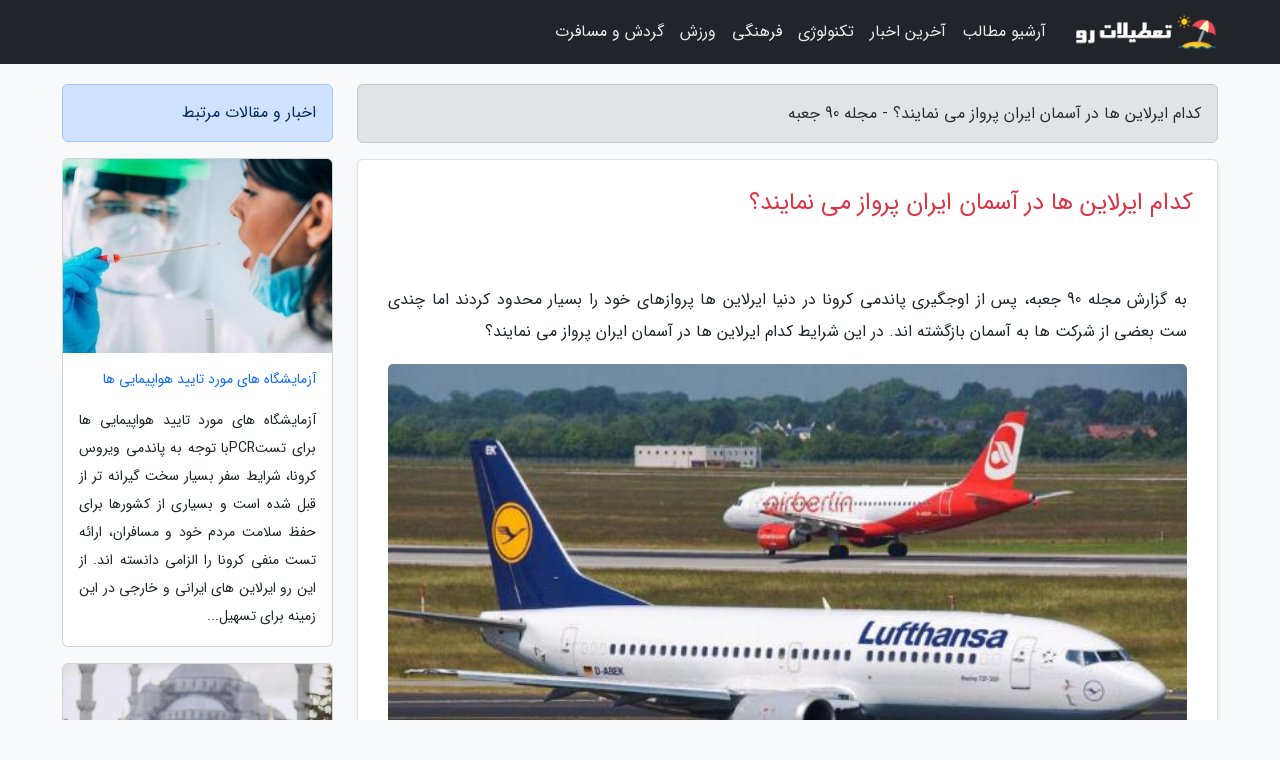

--- FILE ---
content_type: text/html; charset=UTF-8
request_url: https://90bux.ir/post/%DA%A9%D8%AF%D8%A7%D9%85-%D8%A7%DB%8C%D8%B1%D9%84%D8%A7%DB%8C%D9%86-%D9%87%D8%A7-%D8%AF%D8%B1-%D8%A2%D8%B3%D9%85%D8%A7%D9%86-%D8%A7%DB%8C%D8%B1%D8%A7%D9%86-8025
body_size: 8110
content:
<!doctype html>
<html dir="rtl">
<head prefix="og: http://ogp.me/ns# fb: http://ogp.me/ns/fb# article: http://ogp.me/ns/article#">
<meta charset="utf-8" >
<title>کدام ایرلاین ها در آسمان ایران پرواز می نمایند؟ - مجله 90 جعبه</title>
<meta name="robots" content="index" >
<link rel="canonical" href="https://90bux.ir/post/%DA%A9%D8%AF%D8%A7%D9%85-%D8%A7%DB%8C%D8%B1%D9%84%D8%A7%DB%8C%D9%86-%D9%87%D8%A7-%D8%AF%D8%B1-%D8%A2%D8%B3%D9%85%D8%A7%D9%86-%D8%A7%DB%8C%D8%B1%D8%A7%D9%86-8025" >
<meta property="og:url" content="https://90bux.ir/post/%DA%A9%D8%AF%D8%A7%D9%85-%D8%A7%DB%8C%D8%B1%D9%84%D8%A7%DB%8C%D9%86-%D9%87%D8%A7-%D8%AF%D8%B1-%D8%A2%D8%B3%D9%85%D8%A7%D9%86-%D8%A7%DB%8C%D8%B1%D8%A7%D9%86-8025" >
	
<meta http-equiv="X-UA-Compatible" content="IE=edge">
<meta name="viewport" content="width=device-width, initial-scale=1.0" >	
<link rel="stylesheet" href="/module/template/framework/css/bootstrap.rtl.min.css" type="text/css" >
<link rel="stylesheet" type="text/css" href="/module/template/framework/css/style.css" >	
<meta name="twitter:card" content="summary_large_image" >
<meta name="twitter:domain" content="90bux.ir" >
<meta property="og:type" content="article">
<meta property="article:publisher" content="https://90bux.ir" >
<meta property="og:title" content="کدام ایرلاین ها در آسمان ایران پرواز می نمایند؟ - مجله 90 جعبه" >
<meta property="fb:app_id" content="1147311521992329" >
<meta property="og:image" content="https://90bux.ir/upload/2021/02/05/996876e0b1-21b036af25fb1b-519712e5872b64.jpg" >
<meta property="og:site_name" content="مجله 90 جعبه" >
<meta name="description" content="پس از اوجگیری پاندمی کرونا در دنیا ایرلاین ها پروازهای خود را بسیار محدود کردند اما چندی ست بعضی از شرکت ها به آسمان بازگشته اند. در این شرایط کدام ایرلاین ها در آسمان - مجله 90 جعبه" >
<meta property="og:description" content="پس از اوجگیری پاندمی کرونا در دنیا ایرلاین ها پروازهای خود را بسیار محدود کردند اما چندی ست بعضی از شرکت ها به آسمان بازگشته اند. در این شرایط کدام ایرلاین ها در آسمان - مجله 90 جعبه"  >
  
<script src="/module/template/framework/js/function.js?lastmod=1769073908"></script>


<link rel="icon" href="/favicon.ico" type="image/x-icon">
<link rel="stylesheet" href="/module/template/framework/css/fontawesome.css">
<!--[if lt IE 9]>
<script src="/module/template/framework/js/bootstrap/html5shiv.min.js" ></script>
<script src="/module/template/framework/js/bootstrap/respond.min.js" ></script>
<![endif]-->
</head>
<body class="bg-light">
<div class="container-fluid bg-light position-relative pt-5">	
<div id="sitebody" class="mt-3">
<header>
<div class="row header">
<div class="col-sm-12">
</div>	
</div>	
</header><div class="row main-content">
<div class="container">
<div class="row">
<div class="col-lg-9 col-md-8 mb-5">
<article>	
<div class="breadcrumb alert alert-secondary">
<h1 class="h6 m-0"> 	
کدام ایرلاین ها در آسمان ایران پرواز می نمایند؟ - مجله 90 جعبه</h1>	
</div>
	
<div>
<div class="card shadow-sm border rounded p-0 mb-5 bg-white text-dark w-100 position-relative">
<h2 class="p-4 h4 text-danger mb-n4">کدام ایرلاین ها در آسمان ایران پرواز می نمایند؟</h2>
<div class="custom-content card-body">
<div class="card-text">
<p>به گزارش مجله 90 جعبه، پس از اوجگیری پاندمی کرونا در دنیا ایرلاین ها پروازهای خود را بسیار محدود کردند اما چندی ست بعضی از شرکت ها به آسمان بازگشته اند. در این شرایط کدام ایرلاین ها در آسمان ایران پرواز می نمایند؟</p></div>	
<picture>	
<source media="(max-width: 480px)" srcset="/upload/2021/02/05/cache/thum_996876e0b1-21b036af25fb1b-519712e5872b64.jpg">
<img src="https://90bux.ir/upload/2021/02/05/996876e0b1-21b036af25fb1b-519712e5872b64.jpg" alt="کدام ایرلاین ها در آسمان ایران پرواز می نمایند؟" class="card-img-top" title="کدام ایرلاین ها در آسمان ایران پرواز می کنند؟">
</picture>	

<div class="card-text mt-3">	
<p>خبرنگاران - مرتضی دهقان معاون هوانوردی و امور بین الملل سازمان هواپیمایی کشوری از ادامه داشتن مذاکرات برای افزایش پروازهای خارجی از نظر مقاصد و تعداد آن ها اطلاع داد و گفت: چندین لاین خارجی مسافران ایرانی را جابه جا نموده و در آسمان ایران به مقصد کشورشان و دیگر کشورهای خارجی به عنوان پروازهای ترانزیتی پرواز می نمایند.</p><p>وی در پاسخ به سوالی مبنی بر اینکه با توجه به شیوع ویروس کرونا و ادامه داشتن این اپیدمی در بسیاری از کشورهای جهان، آخرین شرایط و آینده پروازهای مسافری را چگونه توصیف می کنید و آیا مذاکراتی برای توسعه وگسترش این پروازها داشته اید یا خیر؟ اظهار کرد: حمل و نقل هوایی در سطح جهان متاثر از شیوع ویروس کرونا با مسائل زیادی روبرو شده است. به گونه ای که پس از شیوع این بیماری مرزهای هوایی بر روی پروازهای برنامه ای در بسیاری از کشورها بسته شد و فعالیت ایرلاین ها بیشتر به بازگرداندن اتباع خود و یا یاری های امدادی محدود شد.</p><h4>بعضی از کشورها همچنان مسافر جابه جا نمی نمایند</h4><p>وی اضافه نمود: به تدریج و با انجام اقدامات مقابله ای که دولت ها در کنترل این بیماری انجام دادند همچنین با تدوین و ابلاغ مقررات بهداشتی و قرنطینه ای سختگیرانه اجازه انجام پروازها با شرایط خاص و بصورت محدود داده شد و با کنترل بیشتر این بیماری شرایط پروازها به تدریج و با شیب ملایم در حال افزایش است. البته بعضی از کشورها همچنان در شرایط قبل قرار داشته و نسبت به جابه جایی مسافر اقدام نمی نمایند.</p><p>معاون هوانوردی و امور بین الملل سازمان هواپیمایی کشوری ادامه داد: از آنجا که رفتار ویروس کرونا چندان شناخته شده نبوده و مسئولین مربوطه هنوز نتوانسته اند زمان مشخصی برای کنترل این بیماری ارائه دهند لذا نمی توان تحلیل دقیقی از شرایط آینده صنعت حمل و نقل هوایی ارائه داد و سازمان های بین المللی از جمله ایکائو، یاتا و… نیز پیش بینی های متفاوتی ارائه داده اند. اما تخمین هایی که در ابتدای شیوع این بیماری برای صنعت هوایی انجام شده بود اکنون تغییر یافته است.</p><h4>کاهش تقاضا در صنعت هوانوردی و سفارش هواپیما</h4><p>به گفته دهقان، می توان با مشاهده بعضی اتفاقات تا حدودی شرایط این صنعت را پیش بینی کرد و آن هم شرایط سفارشات هواپیما توسط شرکت های هواپیمایی است چرا که آمارها نشان می دهد سفارش و درخواست خرید هواپیما در شرکت های سازنده هواپیما رو به کاهش است و این امر نشان می دهد لااقل در کوتاه مدت تقاضا در این صنعت رو به رشد نیست.</p><p>وی همچنین درباره آخرین شرایط پروازهای خارجی در شرایط ویروس کرونا و تغییر و تحولات انجام شده در آن نسبت به ماه گذشته، ادامه داد: از زمان آغاز این بحران در جهان، سازمان هواپیمایی کشوری نیز بصورت مستمر پیگیر بازگرداندن اتباع کشورمان و همچنین انجام پروازهای باری و پشتیبانی بود و ارتباطات موثری با کشورهایی که ضرورت برقراری پرواز وجود داشت صورت گرفت. بطوری که هم پرواز به بعضی از کشورهای اروپائی و هم آسیایی توسط شرکت های داخلی و بعضی از شرکت های خارجی حفظ شد.</p><p>دهقان اضافه نمود: در حوزه کشورهای همسایه نیز بنا به تقاضای سفر و احتیاج کشور، پروازها به صورت محدود آغاز و استمرار دارد. البته بعضی از کشورها محدودیت هایی برای پذیرش اتباع سایر کشورها در شرایط شیوع کرونا وضع نموده اند که تاثیر مستقیمی روی برقراری پرواز ها دارد.</p><p>معاون هوانوردی و امور بین الملل سازمان هواپیمایی کشوری تاکید نمود: پروازهای بین المللی تابع ارزیابی کشورها از شرایط کنترل بیماری کرونا در سایر کشورها است اما پروازهای داخلی با فرایند بهتری آغاز شده و متناسب با آغاز و رونق سایر کسب و کارها در کشور پروازهای داخلی نیز افزایش می یابد. این در شرایطی است که هنوز اماکن گردشگری و مذهبی در کشور محدودیت هایی در پذیرش گردشگران سیاحتی و زیارتی دارند. البته از نظر درآمدی شرکت های هواپیمایی، شرکت های خدمات فرودگاهی، دفاتر خدمات مسافرت هوایی و فرودگاه ها با چالش جدی روبرو هستند.</p><h4>ادامه داشتن مذاکرات برای از سرگیری پروازهای ترکیه و دیگر خارجی ها</h4><p>دهقان همچنین در پاسخ به سوالی درباره اینکه آخرین شرایط پروازهای ترکیه با توجه به تغییرات و لغو مکرر آنها از سوی مقامات ترک چگونه است و چرا هواپیمای قطری روزانه بسیاری از مسافران ایرانی را به این کشور می برد؟ گفت: بعد از شیوع ویروس کرونا پروازهای برنامه ای مستقیم شرکت های هواپیمایی ایرانی و ترکیه ای با وقفه روبرو شد. با ارزیابی مجدد شرایط و تدوین مقررات قرنطینه و بهداشتی، اجازه برقراری پروازها با شرایط خاص از سوی طرفین صادر شد که تعداد زیادی از پروازها نیز توسط شرکت های هواپیمایی ایرانی در جهت ترکیه برقرار و مطابق با مقررات آن کشور در مورد پذیرش اتباع ایران و کسانی که مجوز ورود به ترکیه داشتند نسبت به جابه جایی مسافر اقدام کردند.</p><p>وی اضافه نمود: در چند ماه گذشته مذاکراتی بین سازمان هواپیمایی کشوری ایران و ترکیه در مورد بازگشایی پروازهای برنامه ای صورت گرفت که در نهایت ترکیه برقراری پروازهای برنامه ای را منوط به نظر مقامات بهداشتی آن کشور دانست. در ضمن در حال حاضر شرکت های طرفین مجاز به برقراری پروازهای ویژه برای بازگرداندن اتباع خود و همچنین پروازهای باری و اختصاصی هستند. موضوع برقراری پروازهای برنامه ای مسافری مستقیم بین ایران و ترکیه در دستور کار این سازمان بوده و در حال پیگیری است.</p><p>به گزارش ایسنا، معاون هوانوردی و امور بین الملل سازمان هواپیمایی کشوری اظهار کرد: همزمان با انجام پروازهای تعدادی از شرکت های ایرانی به مقاصد بین المللی، بعضی از شرکت های هواپیمایی خارجی از قبیل قطر ایرویز؛ امارات ایرلاین، آرمنیا ایرویز و … پروازهای مستقیم از کشور خود به ایران و بالعکس آغاز نموده اند که با توجه به مقررات سایر کشورها در پذیرش اتباع ایران نسبت به جابجایی مسافران بصورت ترانزیت نیز اقدام می نمایند.</p><span class="post-source">منبع: بیت ران</span></div>	
</div>
<!--
<div class="text-center my-4 px-5 d-flex">
<div class="a2a_kit a2a_kit_size_32 a2a_default_style mx-auto">
<a class="a2a_button_twitter"></a>
<a class="a2a_button_linkedin"></a>
<a class="a2a_button_pinterest"></a>
<a class="a2a_button_telegram"></a>
<a class="a2a_button_reddit"></a>
<a class="a2a_button_tumblr"></a>
<a class="a2a_button_blogger"></a>
<a class="a2a_button_google_gmail"></a>
</div>
</div>		
<script async src="https://static.addtoany.com/menu/page.js"></script>
-->
<div class="p-4 border-top">
<div class="row small">
<span class="col-lg-3 col-sm-6">انتشار: <span content="2021-02-05 22:01:06" >17 بهمن 1399</span></span>

<span class="col-lg-3 col-sm-6">بروزرسانی: <span content="2021-02-05 22:01:06" >17 بهمن 1399</span></span>

<span class="col-lg-3 col-sm-6">
گردآورنده: <span >90bux.ir</span>
</span>
<span class="col-lg-3 col-sm-6">شناسه مطلب: 1335</span>
</div>
</div>
</div>
	
<div class="card w-100 mb-5 shadow-sm"><h3 class="heads commenthead h6 card-header alert-secondary" id="commenthead"><span>به "کدام ایرلاین ها در آسمان ایران پرواز می نمایند؟" امتیاز دهید</span></h3><div class="comments card-body"><div class="vote" id="votbox"><form action="/module/component/comment/comment-process.php" method="post" class="form-inline d-inline-block"><span class="votetext px-0 form-check d-inline-block">امتیاز دهید: </span><span class="form-check-xs form-check-inline"><label class="form-check-label ps-1" for="inlineRadio1">1</label>
			<input  class="form-check-input" type="radio" id="inlineRadio1" name="rate" value="1"> </span><span class="form-check-xs form-check-inline"><label class="form-check-label ps-1" for="inlineRadio2">2</label>
			<input  class="form-check-input" type="radio" id="inlineRadio2" name="rate" value="2"> </span><span class="form-check-xs form-check-inline"><label class="form-check-label ps-1" for="inlineRadio3">3</label>
			<input  class="form-check-input" type="radio" id="inlineRadio3" name="rate" value="3"> </span><span class="form-check-xs form-check-inline"><label class="form-check-label ps-1" for="inlineRadio4">4</label>
			<input  class="form-check-input" type="radio" id="inlineRadio4" name="rate" value="4"> </span><span class="form-check-xs form-check-inline"><label class="form-check-label ps-1" for="inlineRadio5">5 </label>
			<input  class="form-check-input" type="radio" id="inlineRadio5" name="rate" value="5"> </span><input type="hidden" name="c_id" value="1335"><input type="hidden" name="c_type" value="post"><input type="hidden" name="c_url" value="/post/%DA%A9%D8%AF%D8%A7%D9%85-%D8%A7%DB%8C%D8%B1%D9%84%D8%A7%DB%8C%D9%86-%D9%87%D8%A7-%D8%AF%D8%B1-%D8%A2%D8%B3%D9%85%D8%A7%D9%86-%D8%A7%DB%8C%D8%B1%D8%A7%D9%86-8025"><input type="hidden" name="c_vote" value="1"><button class="btn btn-warning" type="submit">رای</button></form></div></div></div>
			<script>
			function getCookie(cname) {
			  let name = cname + "=";
			  let decodedCookie = decodeURIComponent(document.cookie);
			  let ca = decodedCookie.split(";");
			  for(let i = 0; i <ca.length; i++) {
				let c = ca[i];
				while (c.charAt(0) == " ") {
				  c = c.substring(1);
				}
				if (c.indexOf(name) == 0) {
				  return c.substring(name.length, c.length);
				}
			  }
			  return "";
			}
			function checkCookie() {
			
			  let vote = getCookie("post-1335");
			  if (vote != "") {
			  	var votes=document.getElementById("votbox").innerHTML="امتیاز شما: " + vote;
			  }
			}
			
			checkCookie();
			</script><div class="card w-100 shadow-sm"><h4 class="heads commenthead h6 card-header alert-secondary"><span>دیدگاه های مرتبط با "کدام ایرلاین ها در آسمان ایران پرواز می نمایند؟"</span></h4><div class="respond card-body"><span class="comment_title small card-header w-100 mb-3 d-block text-danger">* نظرتان را در مورد این مقاله با ما درمیان بگذارید</span><div><form action="#" method="POST" class="comment-form" id="comment-form" ><div id="replytoname" class="alert-info mb-3 w-100"></div><div id="name-group" class="form-group mb-3"><input type="text" class="form-control bg-light" name="name" placeholder="نام (لازم)"></div><div id="email-group" class="form-group mb-3"><input style="direction:rtl;text-align:right" type="text" class="form-control bg-light" name="email" id="commentformemail" placeholder="ایمیل (لازم - نمایش داده نمی‌شود)"></div><div id="phone-group" class="form-group mb-3"><input type="text" class="form-control bg-light" name="phone" placeholder="شماره موبایل (اختیاری - نمایش داده نمی‌شود)"></div><div id="comment-group" class="form-group mb-3"><textarea class="form-control bg-light" name="comment" cols="45" rows="8" placeholder="دیدگاه یا سوال (لازم)"></textarea></div><div id="captcha-group" class="form-group mb-3"><label class="captcha mb-3">سوال اتفاقی: نام پایتخت ایران چیست؟</label><input type="text" class="form-control bg-light" name="captcha"></div><input type="hidden" class="form-control" name="content_id" value="1335"><input type="hidden" class="form-control" name="content_type" value="post"></form><button class="btn btn-success mb-3" onclick="myformhandler('comment-form','/module/component/comment/comment-process.php','formalert',false)" >ارسال</button> <span class="formalert"></span></div></div></div>	
</div>
</article>	
</div>	

<div id="sidebar" class="col-lg-3 col-md-4 mb-5">
<aside>	
	


<div class="tourel-head alert alert-primary">اخبار و مقالات مرتبط</div>

<div class="posts printhide sidposts card mb-3">
<div class="imgtitle">
<img class="card-img-top mb-3" src="/upload/2021/04/09/cache/thum_c24971aaafe13fa5-b7835d3b59d9-617592350c.jpg" alt="آزمایشگاه های مورد تایید هواپیمایی ها">
<a class="poststitle d-block px-3 small text-decoration-none" href="/post/%D8%A2%D8%B2%D9%85%D8%A7%DB%8C%D8%B4%DA%AF%D8%A7%D9%87-%D9%87%D8%A7%DB%8C-%D9%85%D9%88%D8%B1%D8%AF-%D8%AA%D8%A7%DB%8C%DB%8C%D8%AF-%D9%87%D9%88%D8%A7%D9%BE%DB%8C%D9%85%D8%A7%DB%8C%DB%8C-8325">
آزمایشگاه های مورد تایید هواپیمایی ها</a>
</div>
<div class="card-body">
<p class="description small p-0 m-0 text-justify">
آزمایشگاه های مورد تایید هواپیمایی ها برای تستPCRبا توجه به پاندمی ویروس کرونا، شرایط سفر بسیار سخت گیرانه تر از قبل شده است و بسیاری از کشورها برای حفظ سلامت مردم خود و مسافران، ارائه تست منفی کرونا را الزامی دانسته اند. از این رو ایرلاین های ایرانی و خارجی در این زمینه برای تسهیل...</p>
</div>
</div>


<div class="posts printhide sidposts card mb-3">
<div class="imgtitle">
<img class="card-img-top mb-3" src="/upload/2021/12/17/cache/thum_72f6350a79d7cb-09604c1c-74a93d8259b.jpg" alt="تور استانبول: استانبول، شهری شگفت انگیز برای یک سفر رمانتیک">
<a class="poststitle d-block px-3 small text-decoration-none" href="/post/%D8%A7%D8%B3%D8%AA%D8%A7%D9%86%D8%A8%D9%88%D9%84-%D8%B4%D9%87%D8%B1%DB%8C-%D8%B4%DA%AF%D9%81%D8%AA-%D8%A7%D9%86%DA%AF%DB%8C%D8%B2-%D8%A8%D8%B1%D8%A7%DB%8C-8576">
تور استانبول: استانبول، شهری شگفت انگیز برای یک سفر رمانتیک</a>
</div>
<div class="card-body">
<p class="description small p-0 m-0 text-justify">
ماه عسل اولین سفر زندگی مشترک و از به یادماندنی ترین رویدادهایی است که در زندگی شما اتفاق می افتد. شاید به همین دلیل است که باید وسواس زیادی برای برنامه ریزی سفر ماه عسل خود داشته باشید. جاذبه  های رمانتیک استانبول یکی از برترین گزینه هایی است که می توانید برای سفر خود انتخاب کنید.</p>
</div>
</div>


<div class="posts printhide sidposts card mb-3">
<div class="imgtitle">
<img class="card-img-top mb-3" src="/upload/2020/04/09/cache/thum_88427ec21ad-077edaa2-e5e3b4761a7354.jpg" alt="لاکچری گردی در دبی : از برج خلیفه تا خانه اپرا">
<a class="poststitle d-block px-3 small text-decoration-none" href="/post/%D9%84%D8%A7%DA%A9%DA%86%D8%B1%DB%8C-%DA%AF%D8%B1%D8%AF%DB%8C-%D8%AF%D8%B1-%D8%AF%D8%A8%DB%8C-%D8%A7%D8%B2-%D8%A8%D8%B1%D8%AC-%D8%AE%D9%84%DB%8C%D9%81%D9%87-9106">
لاکچری گردی در دبی : از برج خلیفه تا خانه اپرا</a>
</div>
<div class="card-body">
<p class="description small p-0 m-0 text-justify">
معرفی جاذبه های گردشگری دبیدبی ، شهر رویایی گردشگران و نیویورک خاورمیانه، مقصد شماره یک گردشگری در خاورمیانه به شمار می رود و سالانه ده ها میلیون گردشگر از سراسر دنیا روانه این امارت نشین حاشیه سواحل نیلگون خلیج همواره فارس می شوند تا در دبی مدرن ترین شهر آسیا، در آب و هوایی گرم...</p>
</div>
</div>


<div class="posts printhide sidposts card mb-3">
<div class="imgtitle">
<img class="card-img-top mb-3" src="/upload/2024/10/30/cache/thum_40dd58be788fe9-30346c4c2de-5920c2b1390cea.jpg" alt="فرهنگ و رژیم غذایی مردم هلند">
<a class="poststitle d-block px-3 small text-decoration-none" href="/post/%D9%81%D8%B1%D9%87%D9%86%DA%AF-%D9%88-%D8%B1%DA%98%DB%8C%D9%85-%D8%BA%D8%B0%D8%A7%DB%8C%DB%8C-%D9%85%D8%B1%D8%AF%D9%85-%D9%87%D9%84%D9%86%D8%AF-8836">
فرهنگ و رژیم غذایی مردم هلند</a>
</div>
<div class="card-body">
<p class="description small p-0 m-0 text-justify">
هلند یکی از زیباترین کشورهای دنیا است. این زیبایی را می توان، مدیون آب و هوای اقلیمی و برخورداری از پوشش آب دریاها و رشد گونه های مختلف گل  در این کشور دانست. به طوری که در دنیا به کشور گل نیز معروفیت یافته است. جالب است بدانید یک چهارم مساحت این کشور، زیر سطح آب های آزاد دنیا قرار...</p>
</div>
</div>

	

</aside>		
</div>	
</div>
</div>
</div>					
<div class="container"><div class="w-100"><ol class="breadcrumb border shadow-sm rounded-pill p-3" itemscope="" itemtype="http://schema.org/BreadcrumbList"><li class="breadcrumb-item" aria-current="page" itemprop="itemListElement" itemscope="" itemtype="http://schema.org/ListItem"><a itemprop="item" href="https://90bux.ir"><span itemprop="name">مجله 90 جعبه</span></a><meta itemprop="position" content="1" ></li><li class="separate px-2">»</li><li class="breadcrumb-item" itemprop="itemListElement" itemscope="" itemtype="http://schema.org/ListItem">
                        <a rel="nofollow noopener noreferrer" itemprop="item" href="/posts/blog">
                        <span itemprop="name"> همه اخبار و مقاله ها</span></a>
                        <meta itemprop="position" content="2" >
                        </li><li class="separate px-2">»</li><li class="breadcrumb-item" itemprop="itemListElement" itemscope="" itemtype="http://schema.org/ListItem">
                        <a rel="nofollow noopener noreferrer" itemprop="item" href="/posts/travel-%DA%AF%D8%B1%D8%AF%D8%B4%DA%AF%D8%B1%DB%8C">
                        <span itemprop="name"> مقالات گردشگری</span></a>
                        <meta itemprop="position" content="3" >
                        </li><li class="separate px-2">»</li><li class="here breadcrumb-item">کدام ایرلاین ها در آسمان ایران پرواز می نمایند؟</li></ol></div></div>

<div class="custom-navbar row bg-dark text-white position-absolute w-100" style="top:0" id="header">
<nav class="container">
<div class="navbar navbar-expand-lg navbar-dark">
<a class="navbar-brand" href="https://90bux.ir" id="logo" title="مجله 90 جعبه"><img src="https://90bux.ir/upload/logo/tatilatro.com.png" alt="مجله 90 جعبه" height="38"></a>
<button class="navbar-toggler" type="button" data-bs-toggle="collapse" data-bs-target="#navbarSupportedContent" aria-controls="navbarSupportedContent" aria-expanded="false" aria-label="Toggle navigation">
			  <span class="navbar-toggler-icon"></span>
			</button><div class="collapse navbar-collapse" id="navbarSupportedContent"><ul class="navbar-nav me-auto mb-2 mb-lg-0 "><li class="nav-item"><a rel="nofollow" class="nav-link" href="/posts/blog">آرشیو مطالب</a></li><li class="nav-item"><a rel="nofollow" class="nav-link" href="/posts/news-%D8%A7%D8%AE%D8%A8%D8%A7%D8%B1">آخرین اخبار</a></li><li class="nav-item"><a rel="nofollow" class="nav-link" href="/posts/technology-%D8%AA%DA%A9%D9%86%D9%88%D9%84%D9%88%DA%98%DB%8C">تکنولوژی</a></li><li class="nav-item"><a rel="nofollow" class="nav-link" href="/posts/art-culture-%D9%81%D8%B1%D9%87%D9%86%DA%AF-%D9%87%D9%86%D8%B1">فرهنگی</a></li><li class="nav-item"><a rel="nofollow" class="nav-link" href="/posts/sport-%D9%88%D8%B1%D8%B2%D8%B4">ورزش</a></li><li class="nav-item"><a rel="nofollow" class="nav-link" href="/posts/travel-%DA%AF%D8%B1%D8%AF%D8%B4%DA%AF%D8%B1%DB%8C">گردش و مسافرت</a></li></ul></div>
</div>
</nav>
</div>

</div>

<div class="row bg-secondary text-white">	
<footer class="container" id="mainfooter">
<div class="row pt-5" id="footer">
<div class="f-column clearright px-4 pb-5 col-md-4">
<div class="foothead h5 p-2">خبرنامه</div>
<div class="columnbody">
<p class="p-2"></p>
<form class="form-signin" id="newsletter" name="newsletter" action="#" method="post">
<div class="form-group">	
<input class="form-control text-right" required name="email" type="email" placeholder="ایمیل">	
</div>
<div class="form-group">	
<input class="form-control text-right" name="phone" type="tel" placeholder="موبایل">
</div>	
<button class="newsbutton btn btn-warning btn-aban" name="button" type="button" onClick="myformhandler('newsletter','/module/plugin/newsletter/newsletterhandler.php','newslalert')">عضویت</button>
<span class="newslalert"></span>
</form>
</div>
</div></div>
</footer>
</div>	
<div class="row" >
<span class="col-lg-12 bg-dark text-white text-center p-3 small en" id="copyright">	
Copyright © 2026 90bux.ir All rights reserved.
</span>	
</div>
<span class="phone">
</span>
</div>
<script>
window.onload = function () {	
	if (window.history.pushState) {
		window.history.pushState('', '/', window.location.pathname);
	} else {
		window.location.hash = '';
	}
}
</script>
<script src="/module/template/framework/js/bootstrap/bootstrap.bundle.min.js" ></script>
<script defer src="https://static.cloudflareinsights.com/beacon.min.js/vcd15cbe7772f49c399c6a5babf22c1241717689176015" integrity="sha512-ZpsOmlRQV6y907TI0dKBHq9Md29nnaEIPlkf84rnaERnq6zvWvPUqr2ft8M1aS28oN72PdrCzSjY4U6VaAw1EQ==" data-cf-beacon='{"version":"2024.11.0","token":"0337c6889d22456c980e957778d6ae6b","r":1,"server_timing":{"name":{"cfCacheStatus":true,"cfEdge":true,"cfExtPri":true,"cfL4":true,"cfOrigin":true,"cfSpeedBrain":true},"location_startswith":null}}' crossorigin="anonymous"></script>
</body>
</html>